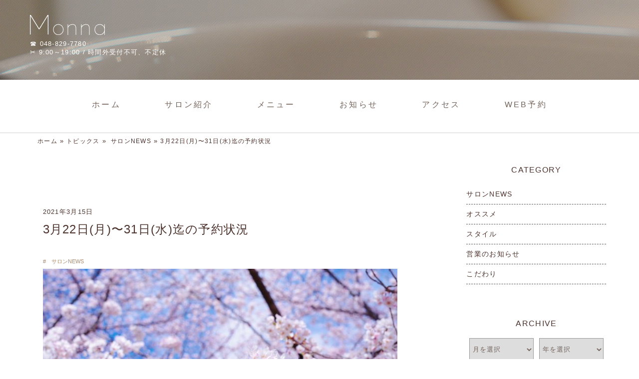

--- FILE ---
content_type: text/html; charset=UTF-8
request_url: https://monna-2020.com/news/3%E6%9C%8822%E6%97%A5%E6%9C%88%E3%80%9C31%E6%97%A5%E6%B0%B4%E8%BF%84%E3%81%AE%E4%BA%88%E7%B4%84%E7%8A%B6%E6%B3%81.html
body_size: 5164
content:
<!doctype html>
<html lang="ja">
<head>
<meta charset="UTF-8">
<meta name="viewport" content="width=device-width, initial-scale=1">
<link rel="alternate" type="application/rss+xml" title="Monna&raquo;フィード" href="https://monna-2020.com/feed/">
<title>3月22日(月)〜31日(水)迄の予約状況 &#8211; Monna</title>
<meta name='robots' content='max-image-preview:large' />
<style id='classic-theme-styles-inline-css'>
/*! This file is auto-generated */
.wp-block-button__link{color:#fff;background-color:#32373c;border-radius:9999px;box-shadow:none;text-decoration:none;padding:calc(.667em + 2px) calc(1.333em + 2px);font-size:1.125em}.wp-block-file__button{background:#32373c;color:#fff;text-decoration:none}
</style>
<style id='global-styles-inline-css'>
body{--wp--preset--color--black: #000000;--wp--preset--color--cyan-bluish-gray: #abb8c3;--wp--preset--color--white: #ffffff;--wp--preset--color--pale-pink: #f78da7;--wp--preset--color--vivid-red: #cf2e2e;--wp--preset--color--luminous-vivid-orange: #ff6900;--wp--preset--color--luminous-vivid-amber: #fcb900;--wp--preset--color--light-green-cyan: #7bdcb5;--wp--preset--color--vivid-green-cyan: #00d084;--wp--preset--color--pale-cyan-blue: #8ed1fc;--wp--preset--color--vivid-cyan-blue: #0693e3;--wp--preset--color--vivid-purple: #9b51e0;--wp--preset--gradient--vivid-cyan-blue-to-vivid-purple: linear-gradient(135deg,rgba(6,147,227,1) 0%,rgb(155,81,224) 100%);--wp--preset--gradient--light-green-cyan-to-vivid-green-cyan: linear-gradient(135deg,rgb(122,220,180) 0%,rgb(0,208,130) 100%);--wp--preset--gradient--luminous-vivid-amber-to-luminous-vivid-orange: linear-gradient(135deg,rgba(252,185,0,1) 0%,rgba(255,105,0,1) 100%);--wp--preset--gradient--luminous-vivid-orange-to-vivid-red: linear-gradient(135deg,rgba(255,105,0,1) 0%,rgb(207,46,46) 100%);--wp--preset--gradient--very-light-gray-to-cyan-bluish-gray: linear-gradient(135deg,rgb(238,238,238) 0%,rgb(169,184,195) 100%);--wp--preset--gradient--cool-to-warm-spectrum: linear-gradient(135deg,rgb(74,234,220) 0%,rgb(151,120,209) 20%,rgb(207,42,186) 40%,rgb(238,44,130) 60%,rgb(251,105,98) 80%,rgb(254,248,76) 100%);--wp--preset--gradient--blush-light-purple: linear-gradient(135deg,rgb(255,206,236) 0%,rgb(152,150,240) 100%);--wp--preset--gradient--blush-bordeaux: linear-gradient(135deg,rgb(254,205,165) 0%,rgb(254,45,45) 50%,rgb(107,0,62) 100%);--wp--preset--gradient--luminous-dusk: linear-gradient(135deg,rgb(255,203,112) 0%,rgb(199,81,192) 50%,rgb(65,88,208) 100%);--wp--preset--gradient--pale-ocean: linear-gradient(135deg,rgb(255,245,203) 0%,rgb(182,227,212) 50%,rgb(51,167,181) 100%);--wp--preset--gradient--electric-grass: linear-gradient(135deg,rgb(202,248,128) 0%,rgb(113,206,126) 100%);--wp--preset--gradient--midnight: linear-gradient(135deg,rgb(2,3,129) 0%,rgb(40,116,252) 100%);--wp--preset--font-size--small: 13px;--wp--preset--font-size--medium: 20px;--wp--preset--font-size--large: 36px;--wp--preset--font-size--x-large: 42px;--wp--preset--spacing--20: 0.44rem;--wp--preset--spacing--30: 0.67rem;--wp--preset--spacing--40: 1rem;--wp--preset--spacing--50: 1.5rem;--wp--preset--spacing--60: 2.25rem;--wp--preset--spacing--70: 3.38rem;--wp--preset--spacing--80: 5.06rem;--wp--preset--shadow--natural: 6px 6px 9px rgba(0, 0, 0, 0.2);--wp--preset--shadow--deep: 12px 12px 50px rgba(0, 0, 0, 0.4);--wp--preset--shadow--sharp: 6px 6px 0px rgba(0, 0, 0, 0.2);--wp--preset--shadow--outlined: 6px 6px 0px -3px rgba(255, 255, 255, 1), 6px 6px rgba(0, 0, 0, 1);--wp--preset--shadow--crisp: 6px 6px 0px rgba(0, 0, 0, 1);}:where(.is-layout-flex){gap: 0.5em;}:where(.is-layout-grid){gap: 0.5em;}body .is-layout-flow > .alignleft{float: left;margin-inline-start: 0;margin-inline-end: 2em;}body .is-layout-flow > .alignright{float: right;margin-inline-start: 2em;margin-inline-end: 0;}body .is-layout-flow > .aligncenter{margin-left: auto !important;margin-right: auto !important;}body .is-layout-constrained > .alignleft{float: left;margin-inline-start: 0;margin-inline-end: 2em;}body .is-layout-constrained > .alignright{float: right;margin-inline-start: 2em;margin-inline-end: 0;}body .is-layout-constrained > .aligncenter{margin-left: auto !important;margin-right: auto !important;}body .is-layout-constrained > :where(:not(.alignleft):not(.alignright):not(.alignfull)){max-width: var(--wp--style--global--content-size);margin-left: auto !important;margin-right: auto !important;}body .is-layout-constrained > .alignwide{max-width: var(--wp--style--global--wide-size);}body .is-layout-flex{display: flex;}body .is-layout-flex{flex-wrap: wrap;align-items: center;}body .is-layout-flex > *{margin: 0;}body .is-layout-grid{display: grid;}body .is-layout-grid > *{margin: 0;}:where(.wp-block-columns.is-layout-flex){gap: 2em;}:where(.wp-block-columns.is-layout-grid){gap: 2em;}:where(.wp-block-post-template.is-layout-flex){gap: 1.25em;}:where(.wp-block-post-template.is-layout-grid){gap: 1.25em;}.has-black-color{color: var(--wp--preset--color--black) !important;}.has-cyan-bluish-gray-color{color: var(--wp--preset--color--cyan-bluish-gray) !important;}.has-white-color{color: var(--wp--preset--color--white) !important;}.has-pale-pink-color{color: var(--wp--preset--color--pale-pink) !important;}.has-vivid-red-color{color: var(--wp--preset--color--vivid-red) !important;}.has-luminous-vivid-orange-color{color: var(--wp--preset--color--luminous-vivid-orange) !important;}.has-luminous-vivid-amber-color{color: var(--wp--preset--color--luminous-vivid-amber) !important;}.has-light-green-cyan-color{color: var(--wp--preset--color--light-green-cyan) !important;}.has-vivid-green-cyan-color{color: var(--wp--preset--color--vivid-green-cyan) !important;}.has-pale-cyan-blue-color{color: var(--wp--preset--color--pale-cyan-blue) !important;}.has-vivid-cyan-blue-color{color: var(--wp--preset--color--vivid-cyan-blue) !important;}.has-vivid-purple-color{color: var(--wp--preset--color--vivid-purple) !important;}.has-black-background-color{background-color: var(--wp--preset--color--black) !important;}.has-cyan-bluish-gray-background-color{background-color: var(--wp--preset--color--cyan-bluish-gray) !important;}.has-white-background-color{background-color: var(--wp--preset--color--white) !important;}.has-pale-pink-background-color{background-color: var(--wp--preset--color--pale-pink) !important;}.has-vivid-red-background-color{background-color: var(--wp--preset--color--vivid-red) !important;}.has-luminous-vivid-orange-background-color{background-color: var(--wp--preset--color--luminous-vivid-orange) !important;}.has-luminous-vivid-amber-background-color{background-color: var(--wp--preset--color--luminous-vivid-amber) !important;}.has-light-green-cyan-background-color{background-color: var(--wp--preset--color--light-green-cyan) !important;}.has-vivid-green-cyan-background-color{background-color: var(--wp--preset--color--vivid-green-cyan) !important;}.has-pale-cyan-blue-background-color{background-color: var(--wp--preset--color--pale-cyan-blue) !important;}.has-vivid-cyan-blue-background-color{background-color: var(--wp--preset--color--vivid-cyan-blue) !important;}.has-vivid-purple-background-color{background-color: var(--wp--preset--color--vivid-purple) !important;}.has-black-border-color{border-color: var(--wp--preset--color--black) !important;}.has-cyan-bluish-gray-border-color{border-color: var(--wp--preset--color--cyan-bluish-gray) !important;}.has-white-border-color{border-color: var(--wp--preset--color--white) !important;}.has-pale-pink-border-color{border-color: var(--wp--preset--color--pale-pink) !important;}.has-vivid-red-border-color{border-color: var(--wp--preset--color--vivid-red) !important;}.has-luminous-vivid-orange-border-color{border-color: var(--wp--preset--color--luminous-vivid-orange) !important;}.has-luminous-vivid-amber-border-color{border-color: var(--wp--preset--color--luminous-vivid-amber) !important;}.has-light-green-cyan-border-color{border-color: var(--wp--preset--color--light-green-cyan) !important;}.has-vivid-green-cyan-border-color{border-color: var(--wp--preset--color--vivid-green-cyan) !important;}.has-pale-cyan-blue-border-color{border-color: var(--wp--preset--color--pale-cyan-blue) !important;}.has-vivid-cyan-blue-border-color{border-color: var(--wp--preset--color--vivid-cyan-blue) !important;}.has-vivid-purple-border-color{border-color: var(--wp--preset--color--vivid-purple) !important;}.has-vivid-cyan-blue-to-vivid-purple-gradient-background{background: var(--wp--preset--gradient--vivid-cyan-blue-to-vivid-purple) !important;}.has-light-green-cyan-to-vivid-green-cyan-gradient-background{background: var(--wp--preset--gradient--light-green-cyan-to-vivid-green-cyan) !important;}.has-luminous-vivid-amber-to-luminous-vivid-orange-gradient-background{background: var(--wp--preset--gradient--luminous-vivid-amber-to-luminous-vivid-orange) !important;}.has-luminous-vivid-orange-to-vivid-red-gradient-background{background: var(--wp--preset--gradient--luminous-vivid-orange-to-vivid-red) !important;}.has-very-light-gray-to-cyan-bluish-gray-gradient-background{background: var(--wp--preset--gradient--very-light-gray-to-cyan-bluish-gray) !important;}.has-cool-to-warm-spectrum-gradient-background{background: var(--wp--preset--gradient--cool-to-warm-spectrum) !important;}.has-blush-light-purple-gradient-background{background: var(--wp--preset--gradient--blush-light-purple) !important;}.has-blush-bordeaux-gradient-background{background: var(--wp--preset--gradient--blush-bordeaux) !important;}.has-luminous-dusk-gradient-background{background: var(--wp--preset--gradient--luminous-dusk) !important;}.has-pale-ocean-gradient-background{background: var(--wp--preset--gradient--pale-ocean) !important;}.has-electric-grass-gradient-background{background: var(--wp--preset--gradient--electric-grass) !important;}.has-midnight-gradient-background{background: var(--wp--preset--gradient--midnight) !important;}.has-small-font-size{font-size: var(--wp--preset--font-size--small) !important;}.has-medium-font-size{font-size: var(--wp--preset--font-size--medium) !important;}.has-large-font-size{font-size: var(--wp--preset--font-size--large) !important;}.has-x-large-font-size{font-size: var(--wp--preset--font-size--x-large) !important;}
.wp-block-navigation a:where(:not(.wp-element-button)){color: inherit;}
:where(.wp-block-post-template.is-layout-flex){gap: 1.25em;}:where(.wp-block-post-template.is-layout-grid){gap: 1.25em;}
:where(.wp-block-columns.is-layout-flex){gap: 2em;}:where(.wp-block-columns.is-layout-grid){gap: 2em;}
.wp-block-pullquote{font-size: 1.5em;line-height: 1.6;}
</style>
<link rel='stylesheet' id='smileyblog_l-style-css' href='https://monna-2020.com/wp-content/themes/smileyblog-l/style.css?ver=1.0.0' media='all' />
<link rel="https://api.w.org/" href="https://monna-2020.com/wp-json/" /><link rel="alternate" type="application/json" href="https://monna-2020.com/wp-json/wp/v2/posts/801" /><link rel="canonical" href="https://monna-2020.com/news/3%e6%9c%8822%e6%97%a5%e6%9c%88%e3%80%9c31%e6%97%a5%e6%b0%b4%e8%bf%84%e3%81%ae%e4%ba%88%e7%b4%84%e7%8a%b6%e6%b3%81.html" />
<link rel="alternate" type="application/json+oembed" href="https://monna-2020.com/wp-json/oembed/1.0/embed?url=https%3A%2F%2Fmonna-2020.com%2Fnews%2F3%25e6%259c%258822%25e6%2597%25a5%25e6%259c%2588%25e3%2580%259c31%25e6%2597%25a5%25e6%25b0%25b4%25e8%25bf%2584%25e3%2581%25ae%25e4%25ba%2588%25e7%25b4%2584%25e7%258a%25b6%25e6%25b3%2581.html" />
<link rel="alternate" type="text/xml+oembed" href="https://monna-2020.com/wp-json/oembed/1.0/embed?url=https%3A%2F%2Fmonna-2020.com%2Fnews%2F3%25e6%259c%258822%25e6%2597%25a5%25e6%259c%2588%25e3%2580%259c31%25e6%2597%25a5%25e6%25b0%25b4%25e8%25bf%2584%25e3%2581%25ae%25e4%25ba%2588%25e7%25b4%2584%25e7%258a%25b6%25e6%25b3%2581.html&#038;format=xml" />
<link rel="icon" href="/images/cropped-icon-1-32x32.png" sizes="32x32" />
<link rel="icon" href="/images/cropped-icon-1-192x192.png" sizes="192x192" />
<link rel="apple-touch-icon" href="/images/cropped-icon-1-180x180.png" />
<meta name="msapplication-TileImage" content="/images/cropped-icon-1-270x270.png" />
<script src="https://ajax.googleapis.com/ajax/libs/jquery/1.8.3/jquery.min.js"></script>
<link rel="stylesheet" href="https://monna-2020.com/wp-content/themes/smileyblog-l/c_base.css" type="text/css">
<!-- Global site tag (gtag.js) - Google Analytics -->
<script async src="https://www.googletagmanager.com/gtag/js?id=UA-170619642-8"></script>
<script>
  window.dataLayer = window.dataLayer || [];
  function gtag(){dataLayer.push(arguments);}
  gtag('js', new Date());

  gtag('config', 'UA-170619642-8');
</script>
</head>
<body>
<header>
<div id="hdr-wrap" class="sub">
<div id="hdr"><!--scroll fix -->
<div id="hdr-inner">
<div id="sign">
<div id="sign-inner">
<a class="inner-logo" href="https://monna-2020.com/"><img src="/images/logo-wh.png" alt="浦和美容室  プライベートサロン　 Monna"></a>
<a class="inner-logo-bk" href="https://monna-2020.com/"><img src="/images/logo-bk.png" alt="浦和美容室  プライベートサロン　 Monna"></a>
<span>&#9742; 048-829-7780<br>&#9986; 9:00～19:00 / 時間外受付不可、不定休</span>
</div>
<div id="btn-contact" class="sp"><a href="https://my.saloon.to/reserves/?g=11041&m=0001" onclick="gtag('event', 'click',{'event_category':'yoyaku','event_label':'/news/3%E6%9C%8822%E6%97%A5%E6%9C%88%E3%80%9C31%E6%97%A5%E6%B0%B4%E8%BF%84%E3%81%AE%E4%BA%88%E7%B4%84%E7%8A%B6%E6%B3%81.html'});"><img src="/images/btn_yoyaku.png" alt="予約する" width="90px" height="90px"></a></div>
</div>
<div id="nav">
<nav class="inner spmenu">
<ul><li><a title="HOME" href="https://monna-2020.com/">ホーム<span>HOME</span></a></li>
<li><a title="INFO" href="https://monna-2020.com/about/">サロン紹介<span>INFO</span></a></li>
<li><a title="MENU" href="https://monna-2020.com/menu/">メニュー<span>MENU</span></a></li>
<li><a title="TOPICS" href="https://monna-2020.com/topics/">お知らせ<span>TOPICS</span></a></li>
<li><a title="MAP" href="https://monna-2020.com/access/">アクセス<span>MAP</span></a></li>
<li><a href="https://my.saloon.to/reserves/?g=11041&#038;m=0001">WEB予約<span></span></a></li>
</ul><div class="nav-info">
 
<p>ご予約は、<a href="https://my.saloon.to/reserves/?g=11041&m=0001">WEB予約</a>又は、電話でも承っております。</p>
<div class="tel"><a href="tel:048-829-7780">&#9742; 048-829-7780</a></div>
<div class="eigyo">&#9986; 9:00～19:00 / 時間外受付不可、不定休</div>
</div>
</nav>
</div>
</div>
</div><!--scroll fix/-->
</div>
<div class="burger"><span></span><span></span><span></span></div>
</header><div id="container"><!--class="index"-->
<article>
<div id="pankuzu">
<ul>
<li><a href="https://monna-2020.com">ホーム</a></li>
<li><a href="https://monna-2020.com/topics/">トピックス</a></li>
<li>
<a href="https://monna-2020.com/news/">サロンNEWS</a></li><li>3月22日(月)〜31日(水)迄の予約状況</li>
</ul>
</div><div id="col2wrap">
<div id="content">
<div class="entrybox">
<div class="date">2021年3月15日</div>
<h1>3月22日(月)〜31日(水)迄の予約状況</h1>
<div class="cate">#<a href="https://monna-2020.com/news/" rel="category tag">サロンNEWS</a></div>
<img src="/images/4a8c5aa4d90df399788658524ce5f327-710x473.jpg"  alt="" decoding="async" fetchpriority="high">
<p></p>



<p>22日(月)</p>



<p>キャンセル待ち、TELにてお問い合わせ下さい。</p>



<p>23日(火)</p>



<p>お休みです。</p>



<p>24日(水)</p>



<p>キャンセル待ち、TELにてお問い合わせ下さい。</p>



<p>25日(木)</p>



<p>キャンセル待ち、TELにてお問い合わせ下さい。</p>



<p>26日(金)</p>



<p>お休みです。</p>



<p>27日(土)</p>



<p>キャンセル待ち、TELにてお問い合わせ下さい。</p>



<p>28日(日)</p>



<p>13時からカット＋カラー（パーマ）のご予約が可能です。</p>



<p></p>



<p>29日(月)</p>



<p>キャンセル待ち、TELにてお問い合わせ下さい。</p>



<p>30日(火)</p>



<p>キャンセル待ち、TELにてお問合せ下さい。</p>



<p>31日(水)</p>



<p>お休みです。</p>



<p>※ネット予約が取りにくい時はお気軽にお問い合わせ下さい。また、LINEやInstagramからもメッセージを頂けたらお返事致します。</p>



<p>※キャンセル待ちをご希望される場合はお電話にてお問い合わせ下さい。キャンセルがあり次第ご連絡致します。</p>



<p>※日により営業時間外も対応できますのでお気軽にお問い合わせ下さい。皆様のご予約ご来店を心よりお待ちしております。</p>



<p>monna 冨山</p>
</div>
<div id="prev-next">

<div class="next">
<a href="https://monna-2020.com/news/3%e6%9c%88%ef%bc%91%ef%bc%95%e6%97%a5%e3%81%8b%e3%82%89%ef%bc%92%ef%bc%91%e6%97%a5%e8%bf%84%e3%81%ae%e4%ba%88%e7%b4%84%e7%8a%b6%e6%b3%81.html" rel="next">
＜ 前の記事
</a>
</div>
<div class="prev">
<a href="https://monna-2020.com/news/4%e6%9c%88%e3%81%ae%e3%81%8a%e4%bc%91%e3%81%bf%e3%81%a7%e3%81%99.html" rel="prev">
次の記事 ＞
</a>
</div>
</div>
</div><!--#content /-->
<div id="side">
<aside>

<h2>CATEGORY</h2>
<ul class="sidemenu">
	<li class="cat-item cat-item-4"><a href="https://monna-2020.com/news/">サロンNEWS</a>
</li>
	<li class="cat-item cat-item-37"><a href="https://monna-2020.com/%e3%82%aa%e3%82%b9%e3%82%b9%e3%83%a1/">オススメ</a>
</li>
	<li class="cat-item cat-item-3"><a href="https://monna-2020.com/style/">スタイル</a>
</li>
	<li class="cat-item cat-item-5"><a href="https://monna-2020.com/notice/">営業のお知らせ</a>
</li>
	<li class="cat-item cat-item-36"><a href="https://monna-2020.com/news/%e3%81%93%e3%81%a0%e3%82%8f%e3%82%8a/">こだわり</a>
</li>
</ul>
<h2>ARCHIVE</h2>
<div class="archive">
<select name="archive-dropdown" onChange='document.location.href=this.options[this.selectedIndex].value;'> 
<option value="">月を選択</option> 
	<option value='https://monna-2020.com/2025/12/'> 2025年12月 &nbsp;(7)</option>
	<option value='https://monna-2020.com/2025/11/'> 2025年11月 &nbsp;(3)</option>
	<option value='https://monna-2020.com/2025/09/'> 2025年9月 &nbsp;(6)</option>
	<option value='https://monna-2020.com/2025/08/'> 2025年8月 &nbsp;(8)</option>
	<option value='https://monna-2020.com/2025/06/'> 2025年6月 &nbsp;(4)</option>
	<option value='https://monna-2020.com/2025/05/'> 2025年5月 &nbsp;(8)</option>
	<option value='https://monna-2020.com/2025/03/'> 2025年3月 &nbsp;(4)</option>
	<option value='https://monna-2020.com/2025/02/'> 2025年2月 &nbsp;(4)</option>
	<option value='https://monna-2020.com/2025/01/'> 2025年1月 &nbsp;(4)</option>
	<option value='https://monna-2020.com/2024/12/'> 2024年12月 &nbsp;(8)</option>
	<option value='https://monna-2020.com/2024/10/'> 2024年10月 &nbsp;(8)</option>
	<option value='https://monna-2020.com/2024/09/'> 2024年9月 &nbsp;(4)</option>
</select>
<select name="archive-dropdown" onChange='document.location.href=this.options[this.selectedIndex].value;'> 
<option value="">年を選択</option> 
	<option value='https://monna-2020.com/2025/'> 2025 &nbsp;(48)</option>
	<option value='https://monna-2020.com/2024/'> 2024 &nbsp;(71)</option>
	<option value='https://monna-2020.com/2023/'> 2023 &nbsp;(50)</option>
	<option value='https://monna-2020.com/2022/'> 2022 &nbsp;(49)</option>
	<option value='https://monna-2020.com/2021/'> 2021 &nbsp;(62)</option>
	<option value='https://monna-2020.com/2020/'> 2020 &nbsp;(15)</option>
</select>
</div>
</aside>
</div></div><!--#col2wrap /-->
</article>
</div><!--#container/-->

<div id="pagetopwrap">
<div id="pagetop">PAGETOP</div>
</div>
<footer id="footer">
<address>
<p class="name"><img src="/images/logo-wh.png" alt="浦和美容室  プライベートサロン　 Monna"></p>
<p>さいたま市浦和区東仲町16-22-1F</p>
<p><a  href="tel:048-829-7780">&#9742; 048-829-7780</a></p>
<p>&#9986; 9:00～19:00 / 時間外受付不可、不定休</p>
<div id="sns">
<a href="https://www.instagram.com/masasan1986/"><img src="/images/iglogo-wh.png" alt=""></a>
</div>
</address>
<div id="copyright">&copy; 2020-2026 Monna </div>
</footer>
<script>
$(function(){
    $('#pagetop').click(function () {
    $("html,body").animate({scrollTop:0},"slow");
    });
});
$(function() {
  var nav = jQuery('#hdr');
  var offsetTop = nav.offset().top;
  var floatMenu = function() {
  if (jQuery(window).scrollTop() > 264) {
      nav.addClass('switch');
      } else {
       nav.removeClass('switch');
      }
   }
   jQuery(window).scroll(floatMenu);
   jQuery('body').bind('touchmove', floatMenu);
});

$(function(){
    $('.burger').click(function() {
        $(this).toggleClass('active');
 
        if ($(this).hasClass('active')) {
            $('.spmenu').addClass('active');
        } else {
            $('.spmenu').removeClass('active');
        }
    });
});
</script>
</body>
</html>

--- FILE ---
content_type: text/css
request_url: https://monna-2020.com/wp-content/themes/smileyblog-l/style.css?ver=1.0.0
body_size: 7613
content:
@charset "utf-8";
/*!
Theme Name: Smiley＠BLOG light
Theme URI: https://beauty-salon.me/
Author: CREEKCOM
Author URI: https://www.creekcom.co.jp/
Description: 美容室専用ブログ式ホームページ
Version: 2.0.2
Tested up to: 5.4
Requires PHP: 5.6
License URI:https://beauty-salon.me/
Text Domain: smileyblog-l
*/

html{font-size:100%;-webkit-text-size-adjust:100%;-ms-text-size-adjust:100%;height:100%;}
body{margin:0;color:#4e342e;font-size:100%;transition-duration:0.8s;transition-property:opacity;height:100%;word-break:break-all;}
body,button,input,select,textarea{font-family:"Yu Gothic", YuGothic, "ヒラギノ角ゴ Pro", "Hiragino Kaku Gothic Pro", "メイリオ", Meiryo, Osaka, MS PGothic, sans-serif;letter-spacing:0.08em;}
*, *:after, *:before{-webkit-box-sizing:border-box;-moz-box-sizing:border-box;box-sizing:border-box;}
h1,h2,h3{margin:0px;padding:0px;font-weight:normal;}
h1,h2{text-align:center;  padding:80px 20px 0; }
h1{font-size:1.2em;}
h2,h3{font-size:1em;}
img{border:0;margin:0;padding:0;vertical-align:bottom;max-width:100%;height:auto;}
ul,li{margin:0px;padding:0px;list-style-type:none;}
p{margin:0;line-height:150%;font-size:0.9em;}
.clear{clear:both;}
.clearfix:after{content:" ";display:block;clear:both;}
a{text-decoration:none;}
#pankuzu a,.rows3box .item a,.rows4box .item a,.rows3box .item h2,.rows4box .item h2,.sidebox li a,.sidemenu li a,.sidenav li a,#prev-next a,#footer li a{color:#4e342e;}
#pankuzu a:hover,.sidebox li a:hover,.sidemenu li a:hover,.sidenav li a:hover,#prev-next a:hover,#footer li a:hover{opacity:.5;-webkit-opacity:.5;-moz-opacity:.5;}
#pankuzu a,.item a p,.rows3box .item h2,.sidebox li a,.sidemenu li a,.sidenav li a,#footer li a{-webkit-transition:opacity .5s ease-out;-moz-transition:opacity .5s ease-out;-ms-transition:opacity .5s ease-out;transition:opacity .5s ease-out;}
.entrybox a{color:#996633;}
a:active{color:#960;}
.sidemenu li.active a,.sidemenu li.current-cat a,#footer li.active a{color:#c18787;}
.sidenav li.current-cat{background-color:#7ca0c5;}
.sidenav li.current-cat a{color:#FFF;}
.padtop30{padding-top:30px}
.padbttm20{padding-bottom:20px}
.padbttm30{padding-bottom:30px}
.marginbttm30{margin-bottom:30px}
.align-c{text-align:center}
.a-center,.aligncenter{text-align:center;}
.a-right,.alignright{text-align:right;}
.a-left,.alignleft{text-align:left;}
.imgborder img{border:#CCC 1px solid;}
.orange{color:#F60;}
/*wp editor*/
.has-cyan-bluish-gray-color{color:#abb8c3;}
.has-white-color{color:#fff;}
.has-pale-pink-color{color:#f78da7;}
.has-vivid-red-color{color:#cf2e2e;}
.has-luminous-vivid-orange-color{color:#ff6900;}
.has-luminous-vivid-amber-color{color:#fcb900;}
.has-light-green-cyan-color{color:#7bdcb5;}
.has-vivid-green-cyan-color{color:#00d084;}
.has-pale-cyan-blue-color{color:#8ed1fc;}
.has-vivid-cyan-blue-color{color:#0693e3;}
.has-vivid-purple-color{color:#9b51e0;}

#hdr-wrap.home{min-height:600px;}
#hdr-wrap.sub{min-height:160px;background:url(../../../images/bg_header.jpg);background-size:cover;}
#hdr{width:100%;position:relative;}
#hdr #sign{max-width:1200px;margin:0 auto;}
#sign-inner .txtlogo{}
#sign-inner a.txtlogo {padding:20px 10px 0;color:#FFF;font-size:20px;display:block;line-height:22px;letter-spacing:normal;}
.home #hdr #sign{height:600px;}
.sub #hdr #sign{height:160px;position:relative;z-index:2;}
.sub #hdr-inner{position:relative;}
.sub #hdr-inner:before{content:"";position:absolute;width:100%;height:100%;background:url(../../../images/filter.png) repeat left;z-index:0;}
.home #hdr #sign-inner{padding:100px 20px 0;/*min-height:240px;*/}
.sub #hdr #sign-inner{padding:30px 60px 0 20px/*;min-height:160px;*/}
#hdr #sign-inner span{display:block;padding:5px 0 0 10px;font-size:0.8em;color:#FFF;}
#hdr #sign-inner span a{text-decoration:none;color:#FFF;}
/** #btn-contact{position:absolute;text-align:center;width:100%;animation:fadeIn 3s ease 0s 1 normal;-webkit-animation:fadeIn 3s ease 0s 1 normal;} **/
#btn-contact{position:absolute;text-align:center;width:100%;animation:fadeIn 1s ease 0s 1 normal;-webkit-animation:fadeIn 1s ease 0s 1 normal;}

.sub #nav{position:relative;z-index:2;}
@keyframes fadeIn{0%{opacity:0}
 100%{opacity:1}
}
@-webkit-keyframes fadeIn{0%{opacity:0}
 100%{opacity:1}
}
.home #btn-contact{top:430px;}
.sub #btn-contact{top:220px;}
#hdr #nav ul{margin:0px;padding:0px;display:-ms-flexbox;display:-webkit-box;display:-webkit-flex;display:flex;-webkit-flex-direction:column;-ms-flex-direction:column;flex-direction:column;}
#hdr #nav li{font-family:'Open Sans', sans-serif;text-align:center;}
#hdr #nav li a{display:block;padding:0.5em;color:#74645c;}
#hdr #nav li a span{display:none;}
#hdr #nav li.active a{color:#bea082;}
nav.spmenu{position:fixed;z-index:2;top:0;left:0;right:0;transform:translateY(-100%);transition:all 0.6s;padding:0 10px;}
nav.spmenu.active{transform:translateY(0);padding:60px 0 30px;background-color:rgba(243,243,243,.96)}
.burger{display:block;position:fixed;right:13px;top:12px;width:42px;height:42px;cursor:pointer;z-index:3;text-align:center;}
.burger span{display:block;position:absolute;width:30px;border-bottom:solid 3px #eee;-webkit-transition:.35s ease-in-out;-moz-transition:.35s ease-in-out;transition:.35s ease-in-out;left:6px;}
.burger span:nth-child(1){top:9px;}
.burger span:nth-child(2){top:18px;}
.burger span:nth-child(3){top:27px;}
.burger.active span:nth-child(1){top:18px;left:6px;-webkit-transform:rotate(-45deg);-moz-transform:rotate(-45deg);transform:rotate(-45deg);}
.burger.active span:nth-child(2),.burger.active span:nth-child(3){top:18px;-webkit-transform:rotate(45deg);-moz-transform:rotate(45deg);transform:rotate(45deg);}
.burger.active span{border-bottom-color:#666;}
nav.spmenu .nav-info{display:none;}
nav.spmenu.active .nav-info{display:block;font-size:12px;border:#bea082 dotted 1px;margin:10px 5%;padding:10px;border-radius:10px;}
.nav-info .tel{text-align:center;font-size:20px;font-weight:bold;padding-top:10px;color:#bea082;}
.nav-info .eigyo{text-align:center;letter-spacing:normal;}
#hdr.switch{position:fixed;z-index:3;min-height:60px;top:0px;}
#hdr.switch #sign{height:auto;}
#hdr.switch #sign-inner{padding:0;}
#hdr#hdr.switch #sign-inner span{display:none;}
#hdr.switch #sign-inner img{margin:10px 0 0 10px;max-height:35px;width:auto;}
#hdr.switch #btn-contact{display:none;}
.sub #hdr.switch #hdr-inner:before{content:none;}
#hdr,#hdr img,#nav ul li,#nav ul li a{transition:all 1s ease 0s;-webkit-transition:all 1s ease 0s;-moz-transition:all 1s ease 0s;-o-transition:all 1s ease 0s;-ms-transition:all 1s ease 0s;}

#footer{background-image:url(../../../images/bg_footer.jpg);background-repeat:repeat-x;display:block;background-position:left top;padding-bottom:20px;}
address{font-size:0.8em;font-style:normal;text-align:center;line-height:150%;padding:70px 20px 0px;}
address a{text-decoration:none;color:#74645c;}
span.name{display:block;font-size:1.5em;padding:10px 0; font-weight:bold;letter-spacing:normal;}
#sns{padding:10px 0 5px;}
#sns img{margin:8px;}
#copyright{text-align:center;padding:5px 10px;font-size:12px;letter-spacing:normal;}
#copyright a{color:#4e342e;}
#copyright span{display:block;}
#pankuzu{max-width:1170px;margin:0 auto;padding:10px 20px;}
#pankuzu ul{display:table;font-size:12px;}
#pankuzu ul li{margin:0 5px 0 0;font-size:12px;float:left;}
#pankuzu ul li:nth-child(n + 2):before{padding:0 5px 0 0;content:"»";font-size:13px;}
#container{background:#FFF;}
.white{color:#f3f3f0;}
.line{border-bottom:#CCC 1px dotted;padding-bottom:5px;margin-bottom:15px;}
.ttlwrap{text-align:center;padding:0 0 15px;}
.ttlcap{font-family:'Open Sans', sans-serif;position:relative;display:inline-block; /***padding-top:15px; font-size:12px;***/ font-size:0.6em; color:#959595;}
/**.ttlwrap .ttlcap:after{content:"";position:absolute;left:0;right:0;top:0;border-top:1px solid #555;width:80%;margin:0 auto;} 
.white .ttlwrap .ttlcap:after{border-top:1px solid #f3f3f0;} **/
.txtbox h2,.catch{font-size:1.2em;margin-bottom:20px;padding:0;text-align:center;line-height:150%;}
/***.txtbox h2:first-letter,.catch:first-letter{font-size:1.5em;}***/
/***.txtbox,.resultsbox{max-width:700px;margin:0 auto;padding:40px 30px 50px;} ***/
.resultsbox h2{padding-top:10px;text-align:left;}
.resultsbox a{ text-decoration:underline;}
.resultsbox p{ display:block; padding:10px 0; margin-bottom:10px; border-bottom:#CCC dashed 1px;}
.resultsbox form .search-field{max-width:400px; width:100%;margin:3px 0;}
.resultsbox form .search-submit{ float:right; padding:1px 15px;margin:3px 0;}
.txtbox p{line-height:190%; text-align:center; font-size:0.8em}
.txtbox ul.list li{margin-left:15px;padding:0.2em 10px;list-style-type: circle;line-height:190%;font-size:0.9em;}
.txtboxwrap{width:100%;position:relative;background:#f5f2ee;margin-top:100px;}
.txtboxwrap h2{z-index:1;position:relative; font-size:2em; line-height:1;}
.txtboxwrap.parallax{margin-top: 40px;}
.txtboxwrap.parallax:before{content:"";position:absolute;width:100%;height:100%;background: url(../../../images/parallax.jpg) center top / cover;z-index:0;}
.txtboxwrap.parallax::after {
  content: '';
  background-color: rgb(78,52,46,0.8);
  position: absolute;
  left: 0;
  right: 0;
  top: 0;
  bottom: 0;
}
/***
.txtboxwrap.parallax{ padding-top:40px;}
.txtboxwrap.parallax:before{content:"";position:absolute;width:100%;height:100%;background:url(../../../images/filter.png) left top,url(../../../images/parallax.jpg) center top / cover;z-index:0;}
***/
.col2.aboutus{max-width:760px;margin:0 auto;}
.col2.menu{max-width:1100px;margin:0 auto;}
.col2 .box{padding:40px 15px;display:-webkit-flex;display:flex;-webkit-flex-wrap:wrap;flex-wrap:wrap;}
.col2.menu .box{ padding-bottom:0px;}
.col2.aboutus .box div{padding:0 15px 30px;}
.col2.aboutus .box .photo{width:35%;}
.col2.aboutus .box .txt{width:65%;}
.col2.aboutus .txt p{line-height:2em;}
.col2.aboutus .txt p:nth-child(2){padding-bottom:1em;font-size:1.1em;line-height:1.5em;}
.col2.aboutus .txt p:nth-child(2) span{font-size:0.8em;}
.col2.menu .box div{padding:0 15px;width:100%;}
.col2.menu h3{text-align:center;padding:20px 0;font-family:'Open Sans', sans-serif; font-size:1.6em; color: #a98e74;}
.col2 .box table{width:100%;padding-bottom:30px;}
.col2 .box table td{padding:10px 5px;border-bottom:#CCC 1px dotted;vertical-align:bottom;}
.col2 .box table td span{display:block;font-size:0.7em;padding-top:5px;}
.col2 .box table td:last-child{text-align:right;width:110px;letter-spacing:normal;}
.tax-txt{text-align:right; padding:0 10px 30px;letter-spacing:normal; font-size:0.8em;}
.txtboxwrap .col3 h2{padding-top:50px;}
.txtboxwrap .col3{position:relative;padding:50px 20px;z-index:1;}
.txtboxwrap .col3 .item .ttlwrap{margin-bottom:30px;}
.txtboxwrap .col3 img{float:left;margin-right:20px;max-width:40%;border-radius:10px;}
.txtboxwrap .col3 p:after{content:" ";display:block;clear:both;}
#blogheadline{padding:0 2%;max-width:1200px;margin:0 auto;}
#blogheadline .rows4box{padding-top:30px;}
.link{padding:20px 0;text-align:center;}
.btn{display:inline-block;width:150px;height:30px;text-align:center;text-decoration:none;line-height:30px;outline:none;font-size:12px;color:#fff;font-weight:normal;border-radius:24px;}
.btn.w100{width:100px;}
.btn.w100.active{background-color:#82bf82;border:1px solid #82bf82;}
.btn:before,.btn:after{position:absolute;z-index:-1;display:block;content:'';}
.btn,.btn:before,.btn:after{-webkit-transition:all .3s;transition:all .3s;}
#pagetopwrap{width:100%;text-align:center;background-color: #fff;padding:100px 0 20px;}
#pagetop{cursor:pointer;text-align:center;margin:0 auto;width:120px;padding:20px 0;position:relative;display:block;font-size:.8em;}
#pagetop:after{content:"";position:absolute;top:0;left:0;right:0;margin:auto;width:20px;height:20px;border-top:1px solid #333;border-right:1px solid #333;-webkit-transform:rotate(-45deg);transform:rotate(-45deg);-webkit-transition:.3s ease-in-out;transition:.3s ease-in-out;}
#pagetop:hover:after{top:-6px;}
#pagetop:hover{color:#af5a43;}
#photobox h2{text-align:center;margin-bottom:50px;}
#photobox .inner,.salon-img,.columns-3 ul,.wp-block-columns,.col3child1,.col4{display:-webkit-flex;display:flex;-webkit-flex-wrap:wrap;flex-wrap:wrap;margin:0 auto;}
.columns-3 figure{margin:0;}
#photobox .inner{max-width:1100px;padding:0 20px;}
.salon-img,.columns-3 ul,.wp-block-columns,.col3child1,.col4{max-width:890px;padding:30px 20px 0;}
#photobox .inner .item{margin:0;width:33.333333%;position:relative;overflow:hidden;}
#photobox .inner .item img{padding:5px;}
.salon-img .item,.columns-3 li,.col4 .item{margin:0 1% 15px;width:calc(49% - 1%);text-align:center;}
.col3child1 .item:first-child{margin:0 26% 15px;width:100%;text-align:center;}
.col3child1 .item:not(:first-child){margin:0 1% 15px;width:calc(49% - 1%);text-align:center;}
#yoyaku{width:100%;background-color:#FFF;padding:50px 0 20px;}
#yoyaku .inner{display:-webkit-flex;display:flex;-webkit-flex-wrap:wrap;flex-wrap:wrap;flex-direction:column;margin:0 auto;max-width:1100px;}
#yoyaku .inner .item{padding:30px 15px;text-align:center;border:#bea082 1px solid;border-radius:10px;margin:10px 30px;background:#f6f3f0;}
.yoyakutxt{max-width:280px;margin:30px auto 0;text-align:left;}
.yoyakutxt h3{font-size:1.2em;padding-bottom:20px;}
.yoyakutxt h3 a{color:#4e342e;}
#googlemap{max-width:1000px;margin:0 auto;height:500px;padding:10px;}
#googlemap iframe{-webkit-filter:contrast(100%) brightness(100%) saturate(100%) sepia(20%);filter:contrast(100%) brightness(100%) saturate(100%) sepia(20%);border:#CCC 1px solid;border-radius:10px;width:100%;height:100%;}
.mail{max-width:800px;margin-right:auto;margin-left:auto;}
.notetxt{font-size:0.8em;padding:15px;}
#col2wrap{display:block;padding:40px 2% 30px;max-width:1200px;}
#content{width:100%;margin:0;}
#side{width:100%;padding:0 20px;}
.archive{text-align:center;}
.archive select{margin:0 1%;color:#74645c;border:1px #999 solid;padding:5px 2px;width:46%; height:46px;}
.rows3box,.rows4box{display:-webkit-flex;display:flex;-webkit-flex-wrap:wrap;flex-wrap:wrap;margin:0 auto;max-width:1200px;}
.rowslist{padding:0 20px;}
.rowslist .item{padding-bottom:20px;}
.rowslist .item .itemtxt{margin-left:100px;}
.rowslist .item .itemimg{float:left;width:100px;}
.rowslist .item:after{content:"";display:block;clear:both;}
.rows1box .item{display:-webkit-flex;display:flex;-webkit-flex-wrap:wrap;flex-wrap:wrap;margin:0 auto;max-width:1200px;}
.rows3box .item,.rows4box .item{margin:0 1% 20px;width:calc(49% - 1%);}
.rows3box .item h2,.rows4box .item h2{font-weight:bold;padding:0 0 15px;text-align: left;}
.rows3box .item p,.rows4box .item p,.rows3box .item h2,.rows4box .item h2{display:block;max-width:240px;margin-right:auto;margin-left:auto;font-size:0.9em;letter-spacing:normal;}
.rows3box .item p.date,.rows4box .item p.date{font-size:0.8em;font-weight:normal;padding-top:10px;color:#555;}
.rowslist .item p.date{font-size:0.8em;}
.rows3box .item p.date span,.rows4box .item p.date span,.rowslist .item p.date span{position:relative;display:inline-block;top:0;left:6px;}
.rows3box .item p.date span:before,.rows4box .item p.date span:before,.rowslist .item p.date span:before{top:0;left:0px;padding-left:6px;width:1px;height:100%;display:inline-block;border-left:1px dotted #555;content:"";height:10px;}
.rows3box .itemimg,.rows4box .itemimg{max-width:240px;max-height:180px;height:auto;overflow:hidden;display:block;margin:0 auto;position:relative;}
.entrybox{padding:30px 20px 0;max-width:750px;}
.entrybox h1{padding:0 0 15px;font-size:1.5em;text-align:left;margin-bottom:1em;}
.entrybox .date{font-size:0.8em;padding-bottom:10px;}
.entrybox .cate{font-size:0.7em;text-align:left;padding-bottom:5px; color:#a98e74;}
.entrybox .cate a{margin-left:5px;display:inline-block;background-color:#fff;padding:2px 5px;color:#a98e74;letter-spacing:normal;}
.entrybox p{margin:1em 0;line-height:2em;font-size:0.8em;}
.entrybox figure{margin:0;padding-bottom:30px;}
.entrybox figure img{margin-bottom:20px;}
.entrybox figcaption{font-size:0.8em;text-align:center;}
#prev-next{margin: 40px 0 0; padding:20px;max-width:750px;display:-webkit-flex;display:flex;flex-wrap:nowrap;-webkit-justify-content:space-between;justify-content:space-between;}
.prev,.next{padding:0;font-size:0.9em;letter-spacing:normal;width:48%;}
.prev {text-align:right;}
.bg-thum{position:relative;width:100%;background-size:cover;}
.bg-thum:before{content:"";display:block;padding-top:74%;}
.prev .bg-thum:after{position:absolute;top:0;left:0;content:"« PREV";width:50px;background:#bea082;color:#FFF;font-size:10px;text-align:center;}
.next .bg-thum:after{position:absolute;top:0;right:0;content:"NEXT »";width:50px;background:#bea082;color:#FFF;font-size:10px;text-align:center;}
#prev-next .inner{padding:10px 15px;}
#prev-next .inner .date{font-size:10px;}
#pageokuri{text-align:center;padding:30px 0}
.page-numbers{background:#4e342e;border:#4e342e solid 1px;padding:5px 8px;margin:0 2px;font-size:14px;font-weight:bold;height:28px;}
a.page-numbers{color:#FFF}
.page-numbers.current{background:#fff;border:#4e342e solid 1px;color:#4e342e;}
.tag{display:-webkit-flex;display:flex;-webkit-flex-wrap:wrap;flex-wrap:wrap;max-width:750px;padding:0 10px;}
.tag figure{margin:0 1% 10px;width:calc(24% - 1%);}
.tagttl{padding:10px 20px;}
#side h1,#side h2{padding:30px 0 20px;}
ul.sidemenu{margin-bottom:40px;}
ul.sidemenu li{display:block;padding:10px 0;border-bottom-width:1px;border-bottom-style:dashed;border-bottom-color:#555;}
ul.sidemenu li a{display:block;font-size:0.9em;}
ul.sidemenu li a span{display:block;font-size:0.7em;letter-spacing:normal;}
.oshirase{max-width:750px;margin:0 auto;padding:20px;}
.oshirase table,.oshirase td{border-spacing:0;}
.oshirase table{padding:0;border-collapse:separate;background:#bf82bf;border:#bf82bf 2px solid;border-radius:15px;-webkit-border-radius:15px;-moz-border-radius:15px;overflow:hidden;}
.oshirase .ttl{padding:15px;text-align:center;color:#FFF;font-weight:bold;letter-spacing:normal;}
.oshirase .naiyou{padding:15px;line-height:150%;background:#fcfbf0;}
@media screen and (max-height:380px){
#hdr #nav ul{flex-flow:row wrap;justify-content:center;}
#hdr #nav li{width:50%;}
}
@media screen and (max-height:520px){
nav.spmenu.active .nav-info{display:none;}
}
@media screen and (max-width:360px){
#btn-contact{top:380px;}
.rows3box .item,.rows4box .item{margin:0 1% 20px;width:calc(99% - 1%);}
.tag figure{width:calc(32.333333% - 1%);}
}
@media screen and (min-width:641px){
.sp{display:none;}
#hdr-wrap.home{min-height:704px;}
#hdr-wrap.sub{min-height:264px;}
#hdr #sign{position:relative;}
#hdr #sign-inner{position:absolute;padding:0 0 0 4%;}
.home #hdr #sign-inner{bottom:45%;}
.sub #hdr #sign-inner{top:0;}
#hdr.switch #nav li a span,.burger{display:none;}
nav.spmenu{position:static;z-index:2;transform:none;transition:none;padding:0;}
#nav li{margin:0px;padding:0px;list-style-type:none;}
#hdr #nav{width:100%;background-color:#FFF;transition:3s background-color ease 0s;}
#hdr #nav .inner{max-width:1000px;margin:0 auto;}
#hdr #nav ul{margin:0;padding:0;display:-ms-flexbox;display:-webkit-box;display:-webkit-flex;display:flex;flex-flow:nowrap;-webkit-box-direction:normal;-ms-flex-direction:row;flex-direction:row;-ms-flex-pack:space-between;-webkit-box-pack:space-between;-webkit-justify-content:space-between;justify-content:space-between;}
#hdr #nav li{flex-grow:1;}
#hdr #nav li a{padding:2.5em 0.5em;height:105px;letter-spacing:0.2em;}
#hdr #nav li a span{ /***display:block;***/font-size:12px;padding-top:5px;letter-spacing:normal;line-height:11px;}
#hdr #nav li a span{letter-spacing:normal;}
#hdr #nav li.active a span{color:#c18787;}
#hdr.switch{position:fixed;min-height:55px;}
#hdr.switch #hdr-inner{max-width:1200px;margin:0 auto;display:-ms-flexbox;display:-webkit-box;display:-webkit-flex;display:flex;-webkit-justify-content:flex-start;justify-content:flex-start;}
#hdr.switch #sign{position:static;display:block;height:55px;margin:0;}
#hdr.switch #sign-inner{position:static;display:block;}
#hdr.switch #sign-inner img{margin-top:5px;max-height:45px;width:auto;}
#hdr.switch #sign-inner span{display:none;}
#hdr.switch #nav .inner{max-width:initial;margin:0;}
#hdr.switch #nav li a{padding:21px .2em 20px .2em;font-size:14px;letter-spacing:normal;line-height:14px;color:#FFF;height:auto;}
#hdr.switch #nav{width:83%;padding-right:2%;background:none;transition:none;}
#hdr.switch #nav li{padding:0;}
#nav li a,.hoverline a{position:relative;display:inline-block;}
#nav li a:before,#nav li a:after{position:absolute;bottom:15px;content:"";display:inline-block;width:0;height:1px;background:#74645c;transition:.3s;}
#hdr.switch #nav li a:before,#hdr.switch #nav li a:after{background:#FFF;bottom:10px;}
#nav li a:before{left:50%;}
#nav li a:after{right:50%;}
#nav li a:hover:before,#nav li a:hover:after{width:30%;}
.txtbox{ /*** padding:40px 70px; ***/}
.overview p a{display:block;padding:10px;margin-bottom:0;}
.overview p a:hover{padding-left:15px;}
.headlinebox p a:hover{transition:all 0.5s ease 0s;-webkit-transition:all 0.5s ease 0s;-moz-transition:all 0.5s ease 0s;-o-transition:all 0.5s ease 0s;-ms-transition:all 0.5s ease 0s;}
.overview p:after{border-left:5px solid #87bfc1;}
#copyright span{display:inline;}
#col2wrap{display:-webkit-flex;display:flex;margin:0 auto;padding:0px 2% 30px;max-width:1200px;}
#content{flex:1;margin:85px 3% 0 0;}
.rows4box .item{width:calc(32.33333333% - 1%);}
#side{width:30%;padding:0;}
.txtboxwrap .col3 h2{padding-top:50px;}
.txtboxwrap .col3{display:-webkit-flex;display:flex;-webkit-justify-content:space-between;justify-content:space-between;margin:0 auto;padding:50px 2% 100px;max-width:1200px;}
.txtboxwrap .col3 .item{flex:1;padding:0 3% 70px;position:relative;}
.txtboxwrap .col3 .item .link{position:absolute;bottom:0;left:50%;transform:translateX(-50%);-webkit-transform:translateX(-50%);-ms-transform:translateX(-50%);padding:0;}
.txtboxwrap .col3 img{float:none;display:block;margin-right:0;max-width:100%;margin:0 auto 20px;}
.txtboxwrap .col3 p{max-width:560px;display:block;margin:0 auto;}
.txtboxwrap .col3 p:after{content:none;}
.txtboxwrap.parallax:before{background-attachment:scroll,fixed}
a.button{width:180px;}
#photobox a:before,.rows3box .itemimg:before,.rows4box .itemimg:before{content:"";position:absolute;height:500px;width:400px;background:#fff;opacity:.5;-webkit-transition:.6s ease-out;transition:.6s ease-out;transform:rotate(-45deg);}
#photobox a:before{bottom:-205px;left:-480px;}
.rows3box .itemimg:before,.rows4box .itemimg:before{bottom:-220px;left:-480px;}
#photobox a:hover:before{left:10px;}
.rows3box a:hover .itemimg:before,.rows4box a:hover .itemimg:before{left:0px;}
#photobox a:hover:after,.rows3box a:hover .itemimg:after,.rows4box a:hover .itemimg:after{content:"VIEW MORE";font-size:0.8em;position:absolute;text-align:center;white-space:nowrap;left:50%;top:50%;min-width:60%;-webkit-transform:translateY(-50%) translateX(-50%);transform:translateY(-50%) translateX(-50%);padding:10px 20px;color:#FFF;letter-spacing:normal;animation:none;}
#photobox .inner .item{width:20%;}
#photobox .inner .item img{padding:10px;}
.salon-img,.columns-3 ul,.wp-block-columns{padding:50px 20px 0;}
.salon-img .item,.columns-3 li,.wp-col3 .wp-block-column,.col3child1 .item:first-child,.col3child1 .item:not(:first-child){margin:0 1% 15px;width:calc(32.333333% - 1%);text-align:center;}
.wp-col2 .wp-block-column{margin:0 1% 15px;width:calc(49% - 1%);text-align:center;}
.col4 .item{margin:0 1% 15px;width:calc(24% - 1%);text-align:center;}
.col2.aboutus .box .photo{width:50%;}
.col2.aboutus .box .txt{width:50%;}
#yoyaku .inner .item{position:relative;padding-bottom:90px;}
#yoyaku .inner .item .link{ position:absolute; bottom:20px; left:50%;transform: translateX(-50%);}
#yoyaku .inner{flex-direction:row; padding:0 1%}
#yoyaku .inner.col1 .item{margin:30px 10%;width:100%;}
#yoyaku .inner.col2 .item{margin:30px 3%;width:calc(50% - 6%);}
#yoyaku .inner.col3 .item{margin:30px 1%;width:calc((100% / 3) - 2% ) ;}
.yoyakutxt{max-width:250px;margin:30px auto 0;}
.yoyakutxt h3 a{color:#74645c;}
.col2.aboutus .box div{width:50%;}
.col2.menu .box div{padding:50px 30px;width:50%;}
}
@media screen and (min-width:1001px){
#hdr.switch #nav{width:auto;margin-left:auto;}
#hdr.switch #nav li{padding:0 10px;}
#side{width:280px;}
.rows3box .item{width:calc(32.33333333% - 1%);}
.rows4box .item{width:calc(24% - 1%);}
.tag figure{margin:0 1% 15px;width:calc(19% - 1%);}
.bg-thum{width:130px;height:97px;}
.bg-thum:before{content:none;}
.prev .bg-thum{float:left;}
.next .bg-thum{float:right;}
#prev-next .inner{overflow:hidden;}
}


/*** 21/05/08 ***/
.maparea{background:#f5f2ee; margin-top:80px;}



/*** 21/12 ***/
.sp-only{display:none;}
.pc-only{display:block;}

#hdr-wrap.sub #btn-contact{	display:none;}
.inner-logo {text-align: center; margin: 0 auto 40px; width: 300px;display: block;}
#hdr-wrap.sub .inner-logo { margin: 0 0 20px; width: 200px;}
#hdr-wrap.sub #hdr #sign-inner span{margin:0; padding:0;}
#hdr #sign-inner span{font-size: 0.8em; color: #FFF; margin:0 0 10px;}
#hdr #sign-inner span a{color: #FFF; }
.switch .inner-logo {text-align:left; margin:0 0 0 10px;}
#hdr.switch {background-color: rgba(146, 127, 120, .9 );}
#hdr.switch #sign-inner img {margin-left:0; padding:5px;}

.nav-info a{color:#4e342e; text-decoration:underline;}
.nav-info .tel a{text-decoration:none;}


.txtbox-wrap {margin: 40px 0 0; background:#fff;}


.top-area {padding:100px 0 0;}

.about-wrap,.menu-wrap{max-width: 1200px; margin: 0 auto; padding: 0 60px;}

.about-wrap .about{display: flex; align-items: center;}
.about-wrap .about .about-txt{ width: 50%; padding:0 20px;}
.about-wrap .about .about-txt p{ text-align:center; font-size:0.8em; line-height:2;}
.about-wrap .about .about-img{ width: 50%;}

.menu-wrap .menu{display: flex; flex-direction: row-reverse; align-items: center;}
.menu-wrap .menu .menu-txt{ width: 50%; padding:0 20px;}
.menu-wrap .menu .menu-txt p{ text-align:center; font-size:0.8em; line-height:2;}
.menu-wrap .menu .menu-img{ width: 50%;}

.about .link,.menu .link {padding-bottom:0;}
.about .about-btn, .menu .menu-btn {display: inline-block; padding: 10px 40px; border: 1px solid #4e342e; color: #4e342e;  font-size: 0.8em;}

.wrap-ttl {font-size:2.5em; padding-top:0; line-height:1;}
.ttlcap {display:block; line-height:1;padding:10px 0 0; color:#a98e74;}


.info-area {margin:140px 0 0;}
.topinfo{width:600px; margin-right: auto; margin-left: auto;}
.topinfo .item a{display:block; padding:20px 0; border-bottom:1px solid #959595;}
.topinfo .date{width: 150px; display:table-cell; vertical-align: baseline; color:#959595;  font-size:0.8em;}
.topinfo h2 {width: 380px; display: table-cell; vertical-align: baseline; color: #4e342e; margin-left: 60px; font-size: 0.8em; padding: 0; overflow: hidden; text-overflow: ellipsis; white-space: nowrap; text-align: left;}
.topinfo .date .infonew{background: #c5a98e; color: #fff; display: inline-block; padding: 0 5px; margin-left: 5px;}
.viewallbtn {margin: 40px auto 0; text-align: center;}
.viewallbtn a {display: inline-block; padding: 10px 40px; border: 1px solid #4e342e; color: #4e342e; font-size: 0.8em;}
	

.map-area { background:#fff; margin:140px 0 0;}
h2.access-ttl{font-size:1em; font-weight:normal; text-align:center; padding:20px 0 20px}
.access-p{font-size:0.8em; text-align:center; line-height:2;}

#googlemap {width:800px; height:400px; margin:40px auto 0;}


.plofile-area { margin: 140px 0 0; }
.plofile-wrap{width: 600px; margin: 0 auto; border: 3px solid #fff; outline: 3px solid #eae3dc;}
.profile-bg { text-align: center; background: #fff; padding: 0 0 40px;	}

.profile-bg img {height:200px;}

.profile-content{background: linear-gradient(33deg, #d9ccc1, #ffffff); padding:0 20px 40px;}
.profile-img{position: relative; top: -50px;text-align: center;}
.profile-img img {border-radius: 50%; width: 100px; position: relative;}	
.profile-ttl{text-align: center; margin: -40px 0; padding: 0 0 40px;}
.plofile-wrap .ttlcap {text-align: center; display: block;}
.profile-txt {padding: 20px; font-size: 0.8em; text-align: center; line-height: 2;}
.profile-sns {text-align:center; }


.wrap-ttll {font-size: 2.5em;  padding-top: 0; line-height: 1;}
.page-subttl {display: block; font-size:0.6rem; line-height: 1; padding: 10px 0 0; color: #a98e74;}

.text-indent{padding-left:1em;text-indent:-1em;}

.about-cont { margin: 40px 0 0}
.aboutpage-img {text-align: center; display: block; margin:0 0 20px;}
.wrap-ttl.covid {font-size:1.6em;}
.attention-area {margin:140px 0 0;}
.covid-area{ background: #eee; width:600px;margin: 20px auto;padding: 20px;}


.txtbox h2.menu-h2 {margin: 20px 0 0; font-size: 0.8em;}
.txtbox h2.menu-first-h2 {margin:60px 0 20px; color:#a98e74; font-size:1.4em;}
.list.menu {width:800px; margin:0 auto;}


#footer {background-image:none; background: #605a58; color: #fff; padding:40px 20px;}
#footer address {padding: 0 20px;}
#footer .name {margin:0 0 20px; font-size:2.5em; font-weight:normal; line-height:1; }
#footer .name img {width:200px;}
#footer p {line-height:2;}
#footer a {color:#fff; text-decoration: underline;}
#footer #sns img {width:35px;}


.page-wrap {margin:60px 0 0;}	


@media screen and (max-width:640px){
.sp-only{display:block;}
.pc-only{display:none;}
	
.inner-logo {text-align: center; margin: 0 auto 40px; width: 80%;display: block;}
.sub #hdr #sign-inner .inner-logo {text-align: center; margin: 0 0 20px 10px; width: 50%;display: block;}
	
.wrap-ttl { font-size: 2em;}

.about-wrap,.menu-wrap{ width:90%; padding: 0 ;}
.about-wrap .about,.menu-wrap .menu{display: block; margin-top: 10px;}
.about-wrap .about .about-txt,.menu-wrap .menu .menu-txt{ width: 100%;}
.about-wrap .about .about-txt{ margin:20px auto 40px;}
.menu-wrap {margin-top:80px;}
.menu-wrap .menu .menu-txt{ margin:20px auto 0;}
.about-wrap .about .about-img,.menu-wrap .menu .menu-img { width: 80%; margin: 0 auto;}

	
.info-area {margin-top:80px;}
#blogheadline {width:90%; padding:0;}
.topinfo{width:100%; }
.topinfo .date{width: 100%; display:block; }
.topinfo h2 {width: 100%; display: block;  margin-left: 0; margin-top:5px;}
	
.map-area {margin-top:80px;}
#googlemap {width: 90%; height: 300px; padding: 0;}

.plofile-area{margin-top:80px;}
.plofile-wrap {width:90%;}	
	
.txtbox{width:90%; margin:0 auto;}
.txtbox p{text-align:left; }
	
.about-cont {margin: 20px 0 0;}
.aboutpage-img img {width:50%;}
.wrap-ttl.covid {font-size:1.2em;line-height:1.2em;}
.attention-area {margin:80px 0 0;}
.covid-area{width:100%;}

.list.menu {width:90%;}
	
.entrybox { padding: 0 20px 0;}
.entrybox h1 {  padding: 0; font-size: 1.2em; margin-bottom: 1em;}
.entrybox p {   margin: 1em 0;  line-height: 1.5em;  font-size: 0.8em;}

#footer .name img {width:50%;}
	
}



#hdr-wrap.sub #hdr #sign-inner  .inner-logo {display:block; margin: 10px 0 20px;  width: 150px;}
#hdr-wrap.sub #hdr  #sign-inner .inner-logo-bk ,#hdr-wrap.sub #hdr.switch  #sign-inner .inner-logo-bk {display:none;}
#hdr.switch {background:#fff;}
#hdr-wrap.sub #hdr.switch #sign-inner .inner-logo {display:none;}
#hdr-wrap.sub #hdr.switch  #sign-inner .inner-logo-bk {display:block; width:96px;}
	
#hdr-wrap.sub #hdr #sign-inner .inner-logo {margin:0;}
#hdr-wrap.sub #hdr #sign-inner span { margin: 10px 0 0;	}

#hdr-wrap.sub #hdr {
    -webkit-box-shadow: 0px 0px 2px 2px rgb(0 0 0 / 10%);
    -o-box-shadow: 0px 0px 2px 2px rgba(0, 0, 0, 0.1);
    -ms-box-shadow: 0px 0px 2px 2px rgba(0, 0, 0, 0.1);
	box-shadow: 0px 0px 2px 2px rgb(0 0 0 / 10%);}

.burger span {    border-bottom: solid 3px #999;}

@media screen and (min-width: 641px) {
#hdr.switch #sign {height:auto;}
#hdr.switch #nav li a {color:#999;}	
#hdr.switch #sign-inner img {padding:5px 5px 5px 20px;}
}
	
@media screen and (max-width: 640px){
#hdr-wrap.sub {height: auto; min-height: auto;}
.sub #hdr #sign {height: auto;}
.sub #hdr #sign-inner {padding:20px;}
#hdr.switch #sign-inner img {margin:0; padding:0;}
#hdr-wrap.sub #hdr #sign-inner .inner-logo {width: 35%;}
}

--- FILE ---
content_type: text/css
request_url: https://monna-2020.com/wp-content/themes/smileyblog-l/c_base.css
body_size: 674
content:
@charset "utf-8";
/* CREEKCOM Co., Ltd. (www.creekcom.co.jp) */
/* Base color :  Brown */
#hdr.switch {background-color: rgba(146, 127, 120, .9 );}
.btn{background-color:#bea082;border:1px solid #bea082;}
.btn:hover{background-color:#82bf82;border-color:#82bf82;}
.itemimg.new:after{position:absolute;top:0;right:0;content:"NEW";width:50px;background:#bea082;color:#FFF;font-size:10px;text-align:center;animation:newAnime .7s infinite alternate;}
@keyframes newAnime{
 0%{color:#bea082;background:#fff;}
 100%{color:#fff;background:#bea082;}
}
@media screen and (min-width:641px){
#photobox a:hover:after,.rows3box a:hover .itemimg:after,.rows4box a:hover .itemimg:after{background-color:rgba( 190, 160, 130, .8 );}
}


#hdr-wrap.sub #hdr #sign-inner  .inner-logo {display:block; margin: 10px 0 20px;  width: 150px;}
#hdr-wrap #hdr #sign-inner .inner-logo-bk, #hdr-wrap.sub #hdr  #sign-inner .inner-logo-bk,#hdr-wrap.sub #hdr.switch  #sign-inner .inner-logo-bk {display:none;}
#hdr.switch {background:#fff;}
#hdr-wrap #hdr.switch #sign-inner .inner-logo, #hdr-wrap.sub #hdr.switch #sign-inner .inner-logo {display:none;}
#hdr-wrap #hdr.switch  #sign-inner .inner-logo-bk, #hdr-wrap.sub #hdr.switch  #sign-inner .inner-logo-bk {display:block; width:96px;}
	
#hdr-wrap.sub #hdr #sign-inner .inner-logo {margin:0;}
#hdr-wrap.sub #hdr #sign-inner span { margin: 10px 0 0;	}

#hdr-wrap.sub #hdr, #hdr-wrap #hdr.switch  {
    -webkit-box-shadow: 0px 0px 2px 2px rgb(0 0 0 / 10%);
    -o-box-shadow: 0px 0px 2px 2px rgba(0, 0, 0, 0.1);
    -ms-box-shadow: 0px 0px 2px 2px rgba(0, 0, 0, 0.1);
	box-shadow: 0px 0px 2px 2px rgb(0 0 0 / 10%);}

.burger span {    border-bottom: solid 3px #999;}

@media screen and (min-width: 641px) {
#hdr.switch #sign {height:auto;}
#hdr.switch #nav li a {color:#999;}	
#hdr.switch #sign-inner img {padding:5px 5px 5px 20px;}
}
	
@media screen and (max-width: 640px){
#hdr-wrap.sub {height: auto; min-height: auto;}
.sub #hdr #sign {height: auto;}
.sub #hdr #sign-inner,  #hdr.switch #sign-inner {padding:20px;}
#hdr.switch #sign-inner img {margin:0; padding:0;}
#hdr-wrap.sub #hdr #sign-inner .inner-logo {width: 35%;}
}